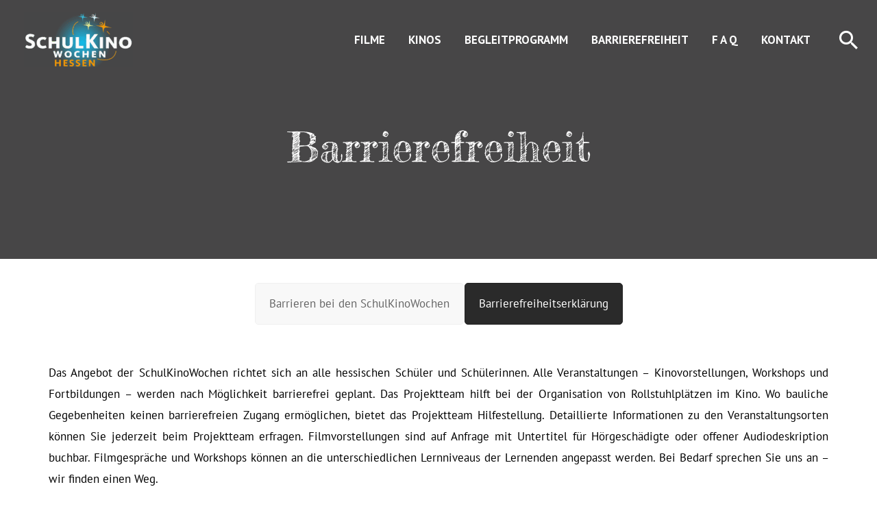

--- FILE ---
content_type: text/javascript
request_url: https://www.schulkinowochen-hessen.de/wp-content/plugins/extension-for-cf7-pro/assets/js/redirect.js?ver=1.3.2
body_size: 695
content:
(function ($) {
	"use strict";

	var redirection_enable = 'off';
	var redirection_url = '';
	var page_form_id ='';
	var redirect_form_id ='';
	var redirect_options ='';

	document.addEventListener( 'wpcf7submit', function( event ) {
		page_form_id 	= $(event.target).find('input[name="_wpcf7"]').eq(0).val();
		var get_options = $(event.target).find('input[name="_extcf7_redirect_options"]').eq(0).val();

		if(get_options){
			var option_values   = JSON.parse(get_options);
			redirect_form_id    = option_values.form_id;
			redirect_options 	= option_values.redirect_options;
			if(redirect_options){
				redirection_enable  = redirect_options.redirection_enable;
				redirection_url     = 'off' == redirect_options.custom_url_enable ? redirect_options.redirect_page : extcf7_get_custom_url( redirect_options.custom_urle );
			}
		}

	}, false );

	document.addEventListener('wpcf7mailsent', function (event) {
		var redirect_delay  =  parseInt(extcf7_pro_redirection_settings.redirection_delay);

		setTimeout(function(){ 

			if( 'off' == redirection_enable && page_form_id == redirect_form_id ){
				return;
			}

			if('on' == redirect_options.js_action){
				if(redirect_options.javascript_code){
					eval(redirect_options.javascript_code);
				}
			}

			if('off' == redirect_options.redirect_new_tab){
			 	window.location = redirection_url;
			}else{
				window.open(redirection_url);
			}

		}, redirect_delay);

	}, false);

	function extcf7_get_custom_url(url){

		var url_input = /\[(.*?)\]/g.test(url);

		if(!url_input){
			return url;
		}

		var redirect_url = "";
		var url_inputs = url.match(/\[(.*?)\]/g);
		var url_inputs_names = [];
		var i = 0;

		url_inputs.forEach(function(item, index){
			url_inputs_names.push(item.replace("[", "").replace("]", ""));
		});

		url_inputs_names.forEach(function(item, index){
			var inputs_val;
			var inputs_tag = $(`[name="${item}"]`).get(0).tagName;

			if(inputs_tag == 'INPUT'){
				var input_attr_type = $(`[name="${item}"]`).attr('type');
				if(input_attr_type == 'radio' || input_attr_type == 'checkbox'){
					inputs_val = $('input[name="'+item+'"]:checked').val();
				} else {
					inputs_val = $('input[name="'+item+'"]').val();
				} 
			}else if(inputs_tag == 'SELECT'){
				inputs_val = $('select[name="'+item+'"] option').filter(':selected').val();
			}

			redirect_url = url.replace( url_inputs[i], inputs_val );
			url = redirect_url;
			i++;
		});

		return url;
	}

})(jQuery);

--- FILE ---
content_type: text/javascript
request_url: https://www.schulkinowochen-hessen.de/wp-content/plugins/extension-for-cf7-pro/assets/js/popup.js?ver=1.3.2
body_size: 693
content:
(function ($) {
	document.addEventListener( 'wpcf7submit', function( event ) {
	   var extcf7_pro_response_msg;
	   var extcf7_pro_status_icon;
	   var extcf7_pro_msg_exp;
	   var extcf7_pro_status_msg = event.detail.apiResponse.status;
	   var extcf7_pro_popup_settings = JSON.parse(event.detail.apiResponse.popup_settings);

	
	    if(extcf7_pro_popup_settings.success_popup_id != null && extcf7_pro_popup_settings.success_popup_id != ''){
	    	if("mail_sent"  == extcf7_pro_status_msg){
	    		extcf7_pro_response_msg = extcf7_pro_popup_settings.popup_txt ? extcf7_pro_popup_settings.popup_txt : event.detail.apiResponse.message;
		    	extcf7_pro_status_icon ='success';
		    	extcf7_pro_msg_exp= '';

		    	swal_action({
		    		width: extcf7_pro_popup_settings.popup_width,
		    		borderRadius: extcf7_pro_popup_settings.popup_border_radius,
		    		timer: extcf7_pro_popup_settings.auto_hide_duration,
		    		btnTxt: extcf7_pro_popup_settings.popup_button_txt ? extcf7_pro_popup_settings.popup_button_txt : "OK",
		    		poupTxtColor: extcf7_pro_popup_settings.popup_txt_color,
		    		confirmBtnBgColor: extcf7_pro_popup_settings.popup_btn_bg_color,
			    	confirmBtnTxtColor: extcf7_pro_popup_settings.popup_btn_txt_color,
			    	popupBackground: extcf7_pro_popup_settings.popup_bg_color,
		    	});
	    	}
		}

		if(extcf7_pro_popup_settings.error_popup_id != null && extcf7_pro_popup_settings.error_popup_id != ''){
			if("mail_sent"  != extcf7_pro_status_msg){
	    		switch(extcf7_pro_status_msg){
			    	case "mail_failed":
			    		extcf7_pro_response_msg = event.detail.apiResponse.message;
			    		extcf7_pro_status_icon ='error';
			    		extcf7_pro_msg_exp= extcf7_pro_popup_settings.error_txt_title;
			    		break;
			    	case "validation_failed":
			    		extcf7_pro_response_msg = event.detail.apiResponse.message;
			    		extcf7_pro_status_icon ='error';
			    		extcf7_pro_msg_exp= extcf7_pro_popup_settings.error_txt_title;
			    		break;
			    	case "acceptance_missing":
			    		extcf7_pro_response_msg = event.detail.apiResponse.message;
			    		extcf7_pro_status_icon ='error';
			    		extcf7_pro_msg_exp= extcf7_pro_popup_settings.error_txt_title;
			    		break;
			    	case "aborted":
			    		extcf7_pro_response_msg = event.detail.apiResponse.message;
			    		extcf7_pro_status_icon ='warning';
			    		extcf7_pro_msg_exp= extcf7_pro_popup_settings.error_txt_title;
			    		break;
			    	case "spam":
			    		extcf7_pro_response_msg = event.detail.apiResponse.message;
			    		extcf7_pro_status_icon ='warning';
			    		extcf7_pro_msg_exp= 'Warning';
			    		break;
			    }

			    swal_action({
			    	width : extcf7_pro_popup_settings.error_popup_width,
			    	border_radius : extcf7_pro_popup_settings.erroe_popup_border_radius,
			    	timer : extcf7_pro_popup_settings.error_auto_hide_duration,
			    	btnTxt: extcf7_pro_popup_settings.error_btn_txt ? extcf7_pro_popup_settings.error_btn_txt : "OK",
			    	poupTxtColor: extcf7_pro_popup_settings.popup_err_txt_color,
			    	confirmBtnBgColor: extcf7_pro_popup_settings.popup_err_btn_bg_color,
			    	confirmBtnTxtColor: extcf7_pro_popup_settings.popup_err_btn_txt_color,
			    	popupBackground: extcf7_pro_popup_settings.popup_err_bg_color,
			    })
	    	}
		}

		function swal_action(popup_settings){
			$(".wpcf7-response-output").hide();
			Swal.fire({
			  icon: extcf7_pro_status_icon,
			  title: '<span style="color:' + popup_settings.poupTxtColor +'">'+extcf7_pro_msg_exp+'</span>',
			  html: '<span style="color:' + popup_settings.poupTxtColor +'">'+extcf7_pro_response_msg+'</span>',
			  confirmButtonColor: popup_settings.confirmBtnBgColor,
			  confirmButtonText: '<span style="color:' + popup_settings.confirmBtnTxtColor +'">'+popup_settings.btnTxt+'</span>',
			  background: popup_settings.popupBackground,
			  width: popup_settings.width,
			  timer: popup_settings.timer,
			});
			jQuery('.swal2-modal').css('border-radius', popup_settings.border_radius);
		}

	}, false );

})(jQuery);

--- FILE ---
content_type: text/javascript
request_url: https://www.schulkinowochen-hessen.de/wp-content/plugins/skw-events-rest-api/assets/js/scripts.js
body_size: 654
content:
jQuery(document).ready(function($) {
    $('body').on('click', '.eventon_events_list .desc_trig', function(event) {
        var obj = $(this);
        var cal = obj.closest('.ajde_evcal_calendar');
        var event_list = obj.closest('.eventon_events_list');
        var event_box = obj.closest('.eventon_list_event');
        var click_item = event_box.find('.event_description');
        
        cal.find('.eventon_list_event').removeClass('open');
        cal.find('.event_description').slideUp().removeClass('open');
        
        if (click_item.hasClass('open')) {
            event_box.removeClass('open');
            click_item.slideUp().removeClass('open');
        } else {
            event_box.addClass('open');
            click_item.slideDown().addClass('open');
            
            var href = obj.attr('href');
            if (href && href.startsWith('#')) {
                var id = href.substring(1);
                window.location.hash = id;
            }

			setTimeout(() => {
				$('body, html').animate({
					scrollTop: event_box.offset().top - 30 
				}, 500)
			}, 400);
        }
        
        return false;
    });

    $('.evcal_close').on('click', function() {
        eventonCloseButton($(this));
    });

    $('.evcal_close').on('keydown', function(e) {
        eventonCloseButton($(this), e);
    });

    function eventonCloseButton(_this, event = false) {
        _this.parent().closest('.evcal_eventcard').slideUp().removeClass('open');

        history.replaceState(null, null, ' ');

        if (event.which === 13 || event.keyCode === 13) {
            _this.parent().parent().parent().find('.desc_trig_outter > a.evcal_list_a').focus();
        }
    }

    $('.eventon_list_event').on('mousedown', function (e) {
        e.preventDefault();
    });

    function openAccordionFromHash() {
        var hash = window.location.hash;
        if (hash) {
            var id = hash.substring(1);
            var eventBox = $('.eventon_list_event').find('a[href="#' + id + '"]').closest('.eventon_list_event');
            if (eventBox.length > 0) {
                eventBox.find('.desc_trig').trigger('click');
            }
        }
    }

    openAccordionFromHash();

    function is_mobile() {
        return (/Android|webOS|iPhone|iPad|iPod|BlackBerry|IEMobile|Opera Mini/i.test(navigator.userAgent)) ? true : false;
    }
});


--- FILE ---
content_type: text/javascript
request_url: https://www.schulkinowochen-hessen.de/wp-content/plugins/extension-for-cf7-pro/assets/js/advance-telephone.js?ver=1.3.2
body_size: 722
content:
(function ($) {
    "use strict";
    var tel_number_field = $(".wpcf7-form").find('span .wpcf7-cf7-advance-tel');
    if(tel_number_field.length > 0){
        tel_number_field.each(function(){

            var advance_tel_name   = $(this).attr('name');
            var country_data_info  = $(this).data();
            var exclude_countries_array;
            //exlcure countries
            var exclude_countries = country_data_info.exccountry;
            if(exclude_countries){
                exclude_countries_array = exclude_countries.split(",");
            }else{
                exclude_countries_array = [];
            }
            
            //display limited country
            var only_countries_array;
            var only_countries = country_data_info.limitcountry;
            if(only_countries){
                only_countries_array = only_countries.split(",");
            }else{
                only_countries_array = [];
            }

            //show initial country slected
            var initial_country = country_data_info.initcountry;

            //show preferred country slected
            var preferred_countries_array;
            var preferred_countries = country_data_info.preferredcountries;
            if(preferred_countries){
                preferred_countries_array = preferred_countries.split(",");
            }else{
                preferred_countries_array = [];
            }

            //current selector instance
            var $this = $(this);

            var input = document.querySelector('[data-name="'+country_data_info.name+'"]');

            var intelInput = intlTelInput(input,({
                utilsScript:advance_tel_data.utilsurl+'assets/js/utils.js',
                separateDialCode:false,
                formatOnDisplay:true,
                autoHideDialCode:true,
                autoPlaceholder: "off",
                nationalMode: false,
                excludeCountries: exclude_countries_array,
                initialCountry:initial_country,
                onlyCountries:only_countries_array,
                preferredCountries:preferred_countries_array,
            }));

            function reset(){
                $this.removeClass('invalid-number');
                $this.removeClass('valid-number');
            }

            $this.blur(function(){
                var itl_val = $this.val();

                if(itl_val.trim()){
                    if(intelInput.isValidNumber()){
                        $this.removeClass('invalid-number');
                        $this.addClass('valid-number');
                    }else{
                        $this.removeClass('valid-number');
                        $this.addClass('invalid-number');
                    }
                }
            });

            $this.focus(function(){
                var seleted_country  = intelInput.getSelectedCountryData();
                var existing_value = $this.val();
                if('' == existing_value){
                    $this.val('+'+seleted_country.dialCode);
                }
            });

            $this.on('change',function(){reset();});
            $this.on('keyup',function(){reset();});

            document.addEventListener( 'wpcf7submit', function( event ) {
               reset();          
            }, false );

        });
    }

})(jQuery);

--- FILE ---
content_type: text/javascript
request_url: https://www.schulkinowochen-hessen.de/wp-content/plugins/extension-for-cf7-pro/assets/js/drag-drop-file-upload.js?ver=1.3.2
body_size: 1121
content:
(function ($){
	"use strict";

	var cf7_form = $(".wpcf7-form");
	var formAction = cf7_form.attr('action');
	var mdnd_info = $('.wpcf7-mdnd-uploaded-file').data();
	var file_length;

	if(typeof mdnd_info == 'undefined' ){
		return;
	}

	cf7_form.attr("enctype","multipart/form-data");
	Dropzone.autoDiscover = false;

	cf7_form.each(function() {
		const $form = $(this);
		const dzSelector = $form.find('.dropzone');

		// Check if dropzone element exists before initializing
		if (dzSelector.length === 0) {
			return; // Skip this form if no dropzone element found
		}
		
		var myDropzone = new Dropzone(dzSelector[0],{
			url:mdnd_localiaze.upload_ajaxurl,
			withCredentials:true,
			addRemoveLinks:true,
			paramName: "file",
			uploadMultiple:true,
			maxFiles:mdnd_info.max,
			maxFilesize:mdnd_info.limit,
			acceptedFiles:mdnd_info.acceptedfile,
			dictDefaultMessage: `<span class="drag-drop-icon">&#8595;</span> Drop files here or click to upload.`,
			previewTemplate:`<div class="dz-preview dz-file-preview">
				<div class="dz-details">
					<img data-dz-thumbnail />
					<div class="dz-col-2">
						<div class="dropzone-file-info">
							<div class="dz-filename"><span data-dz-name></span></div>
							<div class="dz-size" data-dz-size></div>
						</div>
						<div class="dz-progress">
							<span class="dz-upload" data-dz-uploadprogress>
								<span class="progress-text"></span>
							</span>
						</div>
						<div class="dz-error-message"></div>
					</div>
				</div>
			</div>`,
			uploadprogress: function(file, progress, bytesSent) {
				if (file.previewElement) {
					var progressElement = file.previewElement.querySelector("[data-dz-uploadprogress]");
					progressElement.style.width = progress + "%";
					progressElement.querySelector(".progress-text").textContent = progress + "%";
				}
			},
			init: function() {
				this.on("successmultiple", function(file, response) {
					var input_field_name = mdnd_info.name;
					var file_sources = JSON.parse(response);
					file_sources.forEach(function(item, index){
						dzSelector.closest('.dropzone-cf7').append('<input class="field-store-field" type="hidden" name="'+input_field_name+'[]" value="'+item+'">');
					});
				});
			},
			error: function(file, message) {
				var error_message = message;
				file_length = $(dzSelector).find('.dz-preview').length;

				if(file_length > mdnd_info.max){
					error_message = message+' Beacause it exceeds the limit';
				}

				$(file.previewElement).addClass("dz-error").find('.dz-details .dz-col-2 .dz-error-message').text(error_message);
			}
		}); 
		
		myDropzone.on("removedfile", function(file, response){
			var file_error = $(file.previewElement).hasClass("dz-error");
			var file_inputs = $(dzSelector).find('.dropzone-cf7 input');
	
			file_inputs.each(function(){
				var input_name = $(this).val();
				var fiel_name  = 'dndupload-'+file.name;
				if(input_name === fiel_name) $(this).remove();
			});
	
			if(!file_error){
				$.ajax({
					url:mdnd_localiaze.delete_ajaxurl,
					method:"POST",
					data:{
						action:"mdnd_delete_file",
						delete_nonce : mdnd_localiaze.delete_nonce,
						fiel_name:file.name
					}
					});
			}
		});
		
		document.addEventListener( 'wpcf7submit', function( event ) {
				$(dzSelector).find('.dz-preview').remove();
				$(dzSelector).find('.field-store-field').remove();
		}, false );
	})

})(jQuery);